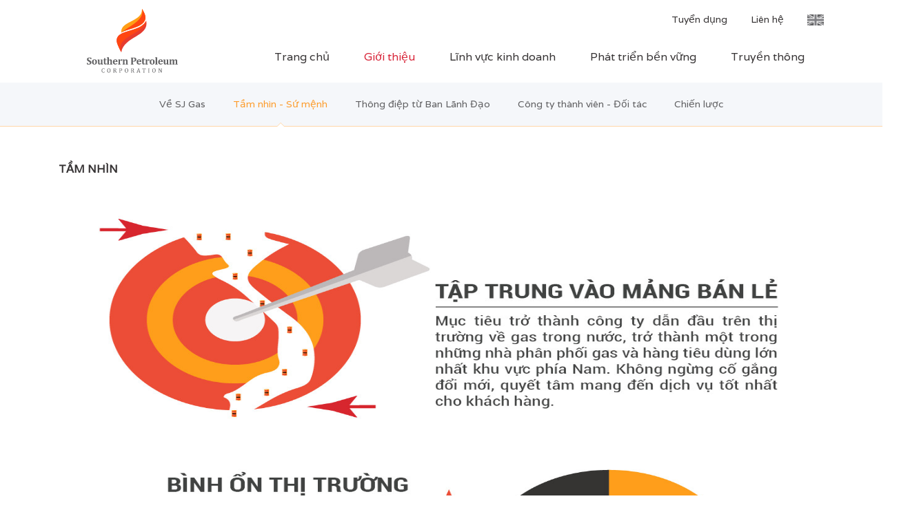

--- FILE ---
content_type: text/html; charset=UTF-8
request_url: http://daukhimiennam.com/vi/posts/tam-nhin-su-menh.html
body_size: 3494
content:

<!DOCTYPE html>
<html lang="vi">
  <head>
    <meta property="og:title" content="Tầm nhìn - Sứ mệnh" />
<meta property="og:description" content="" />
<meta property="og:image" content="http://daukhimiennam.com/upload/news/2019/10/size1/1571042173-0-img15.jpg" />
<meta name="description" content="" />
<meta name="keyword" content="" />
<script type="text/javascript" src="/assets/a3b6718b/jquery.js"></script>
<title>Tầm nhìn - Sứ mệnh - Dầu khí miền nam</title>
    <meta name="facebook-domain-verification" content="ug7eij40i6yqo55t4e6ct6lmhe4ay0" />
    <meta charset="utf-8">
    <meta http-equiv="X-UA-Compatible" content="IE=edge">
    <meta name="viewport" content="width=device-width, initial-scale=1, maximum-scale=1, shrink-to-fit=no">
    <link rel="apple-touch-icon" sizes="57x57" href="/themes/gas/dkmn/assets/images/icons/apple-icon-57x57.png">
    <link rel="apple-touch-icon" sizes="60x60" href="/themes/gas/dkmn/assets/images/icons/apple-icon-60x60.png">
    <link rel="apple-touch-icon" sizes="72x72" href="/themes/gas/dkmn/assets/images/icons/apple-icon-72x72.png">
    <link rel="apple-touch-icon" sizes="76x76" href="/themes/gas/dkmn/assets/images/icons/apple-icon-76x76.png">
    <link rel="apple-touch-icon" sizes="114x114" href="/themes/gas/dkmn/assets/images/icons/apple-icon-114x114.png">
    <link rel="apple-touch-icon" sizes="120x120" href="/themes/gas/dkmn/assets/images/icons/apple-icon-120x120.png">
    <link rel="apple-touch-icon" sizes="144x144" href="/themes/gas/dkmn/assets/images/icons/apple-icon-144x144.png">
    <link rel="apple-touch-icon" sizes="152x152" href="/themes/gas/dkmn/assets/images/icons/apple-icon-152x152.png">
    <link rel="apple-touch-icon" sizes="180x180" href="/themes/gas/dkmn/assets/images/icons/apple-icon-180x180.png">
    <link rel="icon" type="image/png" sizes="192x192" href="/themes/gas/dkmn/assets/images/icons/android-icon-192x192.png">
    <link rel="icon" type="image/png" sizes="32x32" href="/themes/gas/dkmn/assets/images/icons/favicon-32x32.png">
    <link rel="icon" type="image/png" sizes="96x96" href="/themes/gas/dkmn/assets/images/icons/favicon-96x96.png">
    <link rel="icon" type="image/png" sizes="16x16" href="/themes/gas/dkmn/assets/images/icons/favicon-16x16.png">
    <link rel="shortcut icon" href="/themes/gas/dkmn/assets/images/icons/favicon.ico">
    <link rel="manifest" href="/themes/gas/dkmn/assets/manifest.json">
    <meta name="msapplication-TileColor" content="#f05b28">
    <meta name="msapplication-TileImage" content="/themes/gas/dkmn/assets/images/icons/ms-icon-144x144.png">
    <meta name="theme-color" content="#f05b28">
    <link href="/themes/gas/dkmn/assets/css/styles.css" rel="stylesheet">
    <link href="/themes/gas/dkmn/assets/css/mycss.css" rel="stylesheet">
    <link href="/themes/gas/dkmn/assets/toastr/toastr.min.css" rel="stylesheet">
    <script src="/themes/gas/dkmn/assets/toastr/toastr.min.js"></script>

      </head>
    <body>

        

<header class="header">
    <div class="container">
        <div class="row">
            <div class="col-md-3 col-6"><a class="navbar-brand" href="/"><img class="logopc" src="/themes/gas/dkmn/images/logo.svg" alt=""><img class="logosp" src="/themes/gas/dkmn/images/logofooter.svg" alt=""></a></div>
            <div class="col-md-9 col-6"><a class="txt-language change-lang-mobile" >EN</a><a class="header__toggle" href="#"><span></span><span></span><span></span><span></span></a>
                <div class="wrapMenu">
                    <div class="mainMenuInner">
                        <div class="navRight">
                            <form method="post">
                                <ul>
                                    <li><a href="http://daukhimiennam.com/vi/page/vi-tri-tuyen-dung.html">Tuyển dụng </a></li>
                                    <li><a href="http://daukhimiennam.com/vi/dai-ly.html">Liên hệ</a></li>                                    
                                    <li>
                                        <a href="#" class="change-lang" data-lang='en'><img src="/themes/gas/dkmn/images/flag-en.png" alt=""></a>
                                    </li>
                                    <input name="lang" type="hidden" value=""/>
                                </ul>
                            </form>
                        </div>
                        <div class="mainMenu">
                            <ul id="navbar-1252"><li class=""><a href="/" class="" data-id="3">Trang chủ</a></li><li class=""><a href="/vi/posts/ve-sj-gas.html" class="" data-id="4">Giới thiệu</a><span class="expand"><i class="icon_plus"></i></span><ul id="navbar-1096"><li><a href='http://daukhimiennam.com/vi/posts/ve-sj-gas.html' title=''>Về SJ Gas</a></li><li><a href='http://daukhimiennam.com/vi/posts/tam-nhin-su-menh.html' title=''>Tầm nhìn - Sứ mệnh</a></li><li><a href='http://daukhimiennam.com/vi/posts/thong-diep-tu-ban-lanh-dao.html' title=''>Thông điệp từ Ban Lãnh Đạo</a></li><li><a href='http://daukhimiennam.com/vi/posts/cong-ty-thanh-vien-doi-tac.html' title=''>Công ty thành viên - Đối tác</a></li><li><a href='http://daukhimiennam.com/vi/posts/chien-luoc.html' title=''>Chiến lược</a></li></ul></li><li class=""><a href="http://daukhimiennam.com/vi/page/linh-vuc-kinh-doanh.html" class="" data-id="5">Lĩnh vực kinh doanh</a></li><li class=""><a href="/vi/posts/trach-nhiem-xa-hoi.html" class="" data-id="6">Phát triển bền vững</a><span class="expand"><i class="icon_plus"></i></span><ul id="navbar-1096"><li><a href='http://daukhimiennam.com/vi/posts/trach-nhiem-xa-hoi.html' title=''>Trách nhiệm xã hội</a></li><li><a href='http://daukhimiennam.com/vi/posts/van-hoa-cong-ty.html' title=''>Văn hóa công ty</a></li><li><a href='http://daukhimiennam.com/vi/posts/hoat-dong-noi-bo.html' title=''>Hoạt động nội bộ</a></li></ul></li><li><a href="/vi/page/tat-ca.html" title="" data-id="7">Truyền thông</a><span class="expand"><i class="icon_plus"></i></span>
                                              <ul id="navbar-1096"><li class=""><a href="http://daukhimiennam.com/vi/page/tat-ca.html" class="" data-id="8">Tất cả</a></li><li class=""><a href="http://daukhimiennam.com/vi/page/tin-tuc.html" class="" data-id="9">Tin tức</a></li><li class=""><a href="http://daukhimiennam.com/vi/page/su-kien.html" class="" data-id="10">Sự kiện</a></li><li class=""><a href="http://daukhimiennam.com/vi/page/cong-dong.html" class="" data-id="16">Cộng đồng</a></li></ul></ul>                        </div><a class="txt-phone" href="tel+:028 6294 9651"><span>028 6294 9651</span></a>
                    </div>
                </div>
            </div>
        </div>
    </div>
</header>

        <main class="wrapper">
            <section class="navChild">
    <div class="container">
        <ul>
                            <li class=""><a href="http://daukhimiennam.com/vi/posts/ve-sj-gas.html" data-parent="4">Về SJ Gas</a></li>
                            <li class="active"><a href="http://daukhimiennam.com/vi/posts/tam-nhin-su-menh.html" data-parent="4">Tầm nhìn - Sứ mệnh</a></li>
                            <li class=""><a href="http://daukhimiennam.com/vi/posts/thong-diep-tu-ban-lanh-dao.html" data-parent="4">Thông điệp từ Ban Lãnh Đạo</a></li>
                            <li class=""><a href="http://daukhimiennam.com/vi/posts/cong-ty-thanh-vien-doi-tac.html" data-parent="4">Công ty thành viên - Đối tác</a></li>
                            <li class=""><a href="http://daukhimiennam.com/vi/posts/chien-luoc.html" data-parent="4">Chiến lược</a></li>
                      
        </ul>
    </div>
</section><style>
    img {
        width: 100% !important;
    }
</style>
<section class="sContent">
    <div class="container">
            <p><span style="font-family:arial,helvetica,sans-serif;"><span style="font-size: 16px;"><b>TẦM NH&Igrave;N&nbsp; &nbsp;</b></span></span></p>

<p>&nbsp; &nbsp; &nbsp; &nbsp; &nbsp; &nbsp; &nbsp; &nbsp; &nbsp; &nbsp; &nbsp; &nbsp; &nbsp; &nbsp; &nbsp;&nbsp; &nbsp; &nbsp; &nbsp;<img alt="" height="1029" src="https://daukhimiennam.com/upload/news/editor/2019/10/58/T1Ezuj9Z-0.jpg" width="800" /></p>

<p align="justify" style="margin-left: 200px;">&nbsp;</p>

<p><span style="font-size:16px;"><span style="font-family:arial,helvetica,sans-serif;"><b>SỨ MỆNH&nbsp;</b></span></span></p>

<p><span style="font-size:16px;"><span style="font-family:arial,helvetica,sans-serif;">SJ Petrol&nbsp;lu&ocirc;n hướng đến những mục ti&ecirc;u cộng đồng v&agrave; sự ph&aacute;t triển bền vững x&atilde; hội. Với tinh thần &ldquo;Truyền lửa y&ecirc;u thương&rdquo;, ch&uacute;ng t&ocirc;i tự h&agrave;o được đồng h&agrave;nh với mọi gia đ&igrave;nh trong gian bếp th&acirc;n thương,&nbsp;mang đến những bữa ăn ấm c&uacute;ng, tạo n&ecirc;n&nbsp;niềm vui đo&agrave;n vi&ecirc;n.&nbsp;<br />
Bữa cơm gia đ&igrave;nh như một n&eacute;t văn h&oacute;a đời thường kh&ocirc;ng thể thiếu của người Việt, ch&uacute;ng t&ocirc;i hiểu, nhiệm vụ của m&igrave;nh, bảo vệ v&agrave; ph&aacute;t huy n&eacute;t văn h&oacute;a b&igrave;nh dị ấy.</span></span></p>

<p>&nbsp;</p>

<p><span style="font-family:arial,helvetica,sans-serif;"><img align="center" alt="" src="/upload/news/editor/2019/10/58/8GijTNxI-0.jpg" style="width: 80%; height: 80%; margin: auto; display: block;" /></span></p>

<p style="text-align: center;"><span style="font-family:arial,helvetica,sans-serif;">&ldquo;Ch&uacute;ng t&ocirc;i đ&atilde;, đang v&agrave; sẽ kh&ocirc;ng ngừng cố gắng để ho&agrave;n th&agrave;nh tốt sứ mệnh mang trải nghiệm sử dụng tốt nhất đến cho kh&aacute;ch h&agrave;ng&rdquo;</span></p>
    </div>
</section>        </main>        
        <!-- End Main Content-->
<footer class="footer">
    <div class="container">
        <div class="row">
            <div class="col-md-4"><img src="/themes/gas/dkmn/images/logofooter.svg" alt="">
                <address>
                    <h3>CÔNG TY CỔ PHẦN DẦU KHÍ MIỀN NAM  </h3>
                    <table>
                        <tr>
                            <td><img src="/themes/gas/dkmn/images/icon1.png" alt=""></td>
                            <td>86 Nguyễn Cửu Vân, Phường 17, Quận Bình Thạnh, TP. Hồ Chí Minh, Việt Nam</td>
                        </tr>
                        <tr>
                            <td><img src="/themes/gas/dkmn/images/icon2.png" alt=""></td>
                            <td>028 6294 9651</td>
                        </tr>
                        <tr>
                            <td><img src="/themes/gas/dkmn/images/icon3.png" alt=""></td>
                            <td>028 6294 7087</td>
                        </tr>
                        <tr>
                            <td><img src="/themes/gas/dkmn/images/icon4.png" alt=""></td>
                            <td>info@spj.vn</td>
                        </tr>
                    </table>
                </address>
            </div>
            <div class="col-md-8">
                <div class="row">
                    <div class="col-sm-6"> 
                        <h4>Lĩnh vực kinh doanh</h4>
                        <ul>
                                                        <li><a href="http://daukhimiennam.com/vi/posts/kinh-doanh-kho-chua.html">Kinh doanh kho chứa</a></li>
                                                        <li><a href="http://daukhimiennam.com/vi/posts/kinh-doanh-gas-cong-nghiep.html">Kinh doanh Gas Công nghiệp</a></li>
                                                        <li><a href="http://daukhimiennam.com/vi/posts/kinh-doanh-gas-dan-dung.html"> Kinh doanh Gas Dân dụng</a></li>
                                                        <li><a href="http://daukhimiennam.com/vi/posts/kinh-doanh-thiet-bi-gas.html">Kinh doanh thiết bị Gas</a></li>
                                                    </ul>
                    </div>
                    <div class="col-sm-6 boxSocialFooter"> 
                        <h4>Kết nối với chúng tôi</h4>
                        <p>Chúng tôi luôn tìm cách kết nối với những người có cùng sự quan tâm đến một tương lai bền vững.</p>
                        <a href="https://www.facebook.com/gas24hvietnam/" target="_blank"><img src="/themes/gas/dkmn/images/fb.svg" alt=""></a>
                        <a href="https://www.youtube.com/channel/UCfFQDlVAFUfmlAHgrxcs-9Q" target="_blank"><img src="/themes/gas/dkmn/images/youtube.svg" alt=""></a>
                        <a href="" target="_blank"><img src="/themes/gas/dkmn/images/linkedin.svg" alt=""></a>
                
                    </div>
                </div>
                <div class="row">
                    <div class="col-sm-6">
                        <h4>Đặt Gas Hộ gia đình</h4><a class="txt-phone" href="tel:1900 1565">1900 1565</a>
                    </div>
                    <div class="col-sm-6">
                        <h4>Đặt Gas Công nghiệp</h4><a class="txt-phone" href="tel:1900 1521">1900 1521</a>
                    </div>
                </div>
            </div>
        </div>
    </div>
    <div class="copyright">
        <div class="container">
            <div class="row">
                <div class="col-6">© 2019 SPJ. All Rights Reserved | <a href="http://daukhimiennam.com/vi/posts/dieu-khoan.html">Điều khoản</a> | <a href="http://daukhimiennam.com/vi/sitemap.html">Sitemap</a> </div>
               
            </div>
        </div>
    </div>
</footer>
<!-- End Footer-->
<script src="/themes/gas/dkmn/assets/js/library.js"></script>
<script src="/themes/gas/dkmn/assets/js/mustache/mustache.min.js"></script>
<script src="/themes/gas/dkmn/assets/js/mycustom.js"></script>
<script async src="/themes/gas/dkmn/assets/js/main.js"></script>
    </body>

</html>


--- FILE ---
content_type: text/css
request_url: http://daukhimiennam.com/themes/gas/dkmn/assets/css/mycss.css
body_size: 485
content:
@import url('https://fonts.googleapis.com/css?family=Varela&display=swap');
*{
   
}
/*span, p, h1,h2,h3,h4,h5,h6,i,td,*/
html, body, div, span, applet, object, iframe, table, caption, tbody, tfoot, thead, tr, th, td,
del, dfn, em, font, img, ins, kbd, q, s, samp, small, strike, strong, sub, sup, tt, var,
h1, h2, h3, h4, h5, h6, p, blockquote, pre, a, abbr, acronym, address, big, cite, code,
dl, dt, dd, ol, ul, li, fieldset, form, font, label, legend {
  font-family: 'Varela', sans-serif !important;
}
@media (max-width: 991.98px){
    .container p{
        margin:auto !important;
    }
}

div form .errorMessage
{
	color: red;
	font-size: 0.9em;
}
.boxSocialFooter a img {
    max-width: 40px;
}
.boxSocialFooter a {
    display: inline-block;
}

--- FILE ---
content_type: image/svg+xml
request_url: http://daukhimiennam.com/themes/gas/dkmn/images/logo.svg
body_size: 21854
content:
<svg xmlns="http://www.w3.org/2000/svg" width="213.281" height="156.25" viewBox="0 0 213.281 156.25"><path fill="#616163" d="M44.162 139.897v1.91h-.686c-.111-.4-.254-.719-.424-.953a1.482 1.482 0 0 0-.596-.509 2.01 2.01 0 0 0-.819-.151c-.476 0-.899.157-1.271.475-.372.312-.665.787-.877 1.417-.213.634-.32 1.396-.32 2.293 0 .9.09 1.67.265 2.307.176.637.434 1.117.777 1.442.34.321.761.483 1.26.483.379 0 .689-.054.93-.162.239-.108.443-.277.606-.512.164-.236.319-.579.469-1.035h.686v1.97a9.75 9.75 0 0 1-1.335.26c-.456.059-.955.087-1.501.087-1.174 0-2.061-.396-2.659-1.187-.601-.791-.901-1.969-.901-3.536 0-.984.156-1.846.466-2.585.313-.74.771-1.312 1.377-1.717.605-.403 1.327-.607 2.169-.607.421 0 .809.021 1.164.066.357.042.761.124 1.22.244m7.554 4.393c0 1.411.208 2.484.619 3.218.414.736 1.02 1.104 1.813 1.104.503 0 .931-.159 1.282-.479.353-.318.615-.788.79-1.403.177-.615.265-1.334.265-2.157 0-1.003-.104-1.833-.309-2.492-.206-.66-.486-1.139-.843-1.438a1.867 1.867 0 0 0-1.24-.448c-.417 0-.774.097-1.071.291a2.227 2.227 0 0 0-.741.823 4.175 4.175 0 0 0-.431 1.291 9.676 9.676 0 0 0-.134 1.69m2.28 4.929a4.08 4.08 0 0 1-1.514-.272 2.926 2.926 0 0 1-1.17-.849c-.328-.382-.578-.874-.757-1.472-.178-.597-.266-1.311-.266-2.145 0-1.023.156-1.903.471-2.64.315-.733.764-1.295 1.349-1.677.584-.384 1.261-.578 2.035-.578.821 0 1.514.183 2.074.542.561.359.984.893 1.268 1.593.285.701.426 1.553.426 2.56 0 1.077-.16 1.984-.485 2.724-.322.74-.778 1.293-1.367 1.661-.591.369-1.279.553-2.064.553zm12.316-8.885v4.094h.783c.401 0 .729-.028.978-.087.251-.056.479-.167.691-.326.214-.161.385-.386.513-.673.124-.287.188-.641.188-1.057 0-.438-.075-.801-.225-1.09a1.512 1.512 0 0 0-.684-.664c-.306-.151-.715-.226-1.232-.226-.417.001-.755.009-1.012.029m0 4.687v2.343c0 .33.012.569.037.721a.839.839 0 0 0 .117.336.56.56 0 0 0 .205.189c.088.046.239.1.452.159v.339h-2.927v-.339c.288-.072.481-.153.577-.245a.638.638 0 0 0 .189-.381 4.54 4.54 0 0 0 .045-.758v-5.966c0-.314-.012-.548-.033-.69a.89.89 0 0 0-.115-.34.601.601 0 0 0-.211-.192 2.337 2.337 0 0 0-.452-.16v-.338h3.433c1.082 0 1.891.195 2.425.586.537.39.805.997.805 1.817 0 .632-.175 1.168-.523 1.608-.35.441-.872.785-1.571 1.035v.054c.282.115.524.281.725.492.201.214.427.545.67.998l.624 1.129c.18.331.334.584.464.76.13.174.261.307.395.396.136.092.312.158.535.194v.339h-1.921a8.691 8.691 0 0 1-.499-.785 43.026 43.026 0 0 1-.464-.855l-.609-1.153a7.6 7.6 0 0 0-.455-.771 1.45 1.45 0 0 0-.326-.348.955.955 0 0 0-.316-.138 2.69 2.69 0 0 0-.512-.036h-.764zm13.432-.518h.805c.521 0 .952-.067 1.291-.201.341-.137.601-.363.78-.678.181-.313.271-.732.271-1.251 0-.396-.053-.725-.159-.99a1.632 1.632 0 0 0-.44-.637 1.668 1.668 0 0 0-.669-.342 3.446 3.446 0 0 0-.844-.099c-.46 0-.803.009-1.034.028v4.17zm0 2.861c0 .271.015.487.045.646.03.163.076.291.14.385a.633.633 0 0 0 .253.221c.106.051.272.104.499.153v.339h-3.044v-.339c.288-.072.479-.153.577-.245a.642.642 0 0 0 .188-.381c.03-.165.046-.42.046-.758v-5.966c0-.314-.013-.548-.034-.69a.873.873 0 0 0-.115-.34.601.601 0 0 0-.211-.192 2.321 2.321 0 0 0-.451-.16v-.338h3.439c1.081 0 1.885.203 2.415.615.527.411.792 1.038.792 1.879 0 .479-.082.907-.248 1.289a2.423 2.423 0 0 1-.707.938 2.786 2.786 0 0 1-1.081.522c-.417.106-.854.16-1.311.16-.514 0-.911-.01-1.192-.027v2.289zm11.989-3.074c0 1.411.208 2.484.62 3.218.414.736 1.019 1.104 1.812 1.104.504 0 .932-.159 1.282-.479.353-.318.615-.788.791-1.403.177-.615.265-1.334.265-2.157 0-1.003-.104-1.833-.311-2.492-.205-.66-.485-1.139-.842-1.438a1.865 1.865 0 0 0-1.24-.448c-.416 0-.773.097-1.071.291a2.217 2.217 0 0 0-.74.823 4.175 4.175 0 0 0-.431 1.291 9.67 9.67 0 0 0-.135 1.69m2.281 4.929a4.08 4.08 0 0 1-1.514-.272 2.915 2.915 0 0 1-1.171-.849c-.327-.382-.578-.874-.758-1.472-.177-.597-.265-1.311-.265-2.145 0-1.023.156-1.903.471-2.64.315-.733.764-1.295 1.349-1.677.584-.384 1.261-.578 2.035-.578.82 0 1.514.183 2.074.542s.984.893 1.268 1.593c.285.701.426 1.553.426 2.56 0 1.077-.161 1.984-.485 2.724-.321.74-.777 1.293-1.366 1.661-.591.369-1.278.553-2.064.553zm12.315-8.885v4.094h.783c.403 0 .729-.028.977-.087.251-.056.48-.167.693-.326a1.67 1.67 0 0 0 .511-.673c.126-.287.19-.641.19-1.057 0-.438-.076-.801-.227-1.09a1.495 1.495 0 0 0-.683-.664c-.306-.151-.714-.226-1.232-.226-.415.001-.754.009-1.012.029m0 4.687v2.343c0 .33.013.569.038.721a.855.855 0 0 0 .116.336c.05.077.118.14.205.189.088.046.239.1.452.159v.339h-2.926v-.339c.288-.072.479-.153.577-.245a.642.642 0 0 0 .188-.381c.031-.165.046-.42.046-.758v-5.966c0-.314-.012-.548-.034-.69a.89.89 0 0 0-.115-.34.593.593 0 0 0-.211-.192 2.347 2.347 0 0 0-.451-.16v-.338h3.433c1.08 0 1.89.195 2.425.586.537.39.805.997.805 1.817 0 .632-.177 1.168-.522 1.608-.352.441-.875.785-1.572 1.035v.054c.282.115.522.281.724.492.201.214.426.545.67.998l.625 1.129c.18.331.334.584.464.76.13.174.261.307.395.396.135.092.312.158.534.194v.339h-1.92a8.697 8.697 0 0 1-.5-.785 43.026 43.026 0 0 1-.464-.855l-.61-1.153a7.863 7.863 0 0 0-.453-.771 1.47 1.47 0 0 0-.327-.348.955.955 0 0 0-.316-.138 2.675 2.675 0 0 0-.512-.036h-.764zm13.342.365h2.898l-1.316-4.448-1.582 4.448zm2.662 3.722v-.339c.233-.045.403-.097.517-.151a.55.55 0 0 0 .253-.229.807.807 0 0 0 .082-.398c0-.154-.017-.325-.055-.506s-.089-.386-.158-.608l-.257-.89h-3.23l-.235.675c-.119.339-.2.599-.234.771a2.288 2.288 0 0 0-.058.477c0 .275.072.477.214.606.139.13.356.215.648.255v.339h-2.961v-.339c.259-.04.483-.19.675-.446.191-.258.379-.627.559-1.104l2.891-7.632h1.096l2.356 7.688c.111.357.208.632.292.82.086.188.19.337.311.441.119.106.283.184.491.233v.339h-3.197zm7.575-9.409h7.499v2.398h-.68a6.43 6.43 0 0 0-.3-.938 1.903 1.903 0 0 0-.317-.525 1.019 1.019 0 0 0-.354-.254c-.127-.049-.318-.074-.572-.074h-.881v7.059c0 .271.015.487.046.646.03.163.076.291.137.385a.654.654 0 0 0 .253.221c.107.051.275.104.5.153v.339h-3.167v-.339c.138-.031.262-.066.367-.104a.851.851 0 0 0 .261-.135.638.638 0 0 0 .165-.202c.043-.082.079-.195.105-.339.024-.142.038-.35.038-.626v-7.059h-.873a1.95 1.95 0 0 0-.537.062.853.853 0 0 0-.393.259 1.896 1.896 0 0 0-.33.558 6.426 6.426 0 0 0-.28.914h-.687v-2.399zm15.532 7.687c0 .306.01.532.031.675s.058.254.104.338c.049.082.12.152.216.207.094.056.247.109.46.164v.339h-2.926v-.339c.288-.072.479-.153.577-.245a.638.638 0 0 0 .189-.381 4.54 4.54 0 0 0 .045-.758v-5.966c0-.314-.012-.548-.033-.69a.873.873 0 0 0-.115-.34.61.61 0 0 0-.211-.192 2.363 2.363 0 0 0-.452-.16v-.338h2.926v.338c-.202.049-.35.102-.438.15a.616.616 0 0 0-.216.19.825.825 0 0 0-.119.342c-.024.15-.038.386-.038.7v5.966zm8.526-3.096c0 1.411.208 2.484.618 3.218.414.736 1.02 1.104 1.813 1.104.503 0 .932-.159 1.281-.479.354-.318.615-.788.79-1.403.179-.615.266-1.334.266-2.157 0-1.003-.104-1.833-.31-2.492-.206-.66-.485-1.139-.843-1.438a1.868 1.868 0 0 0-1.239-.448c-.417 0-.773.097-1.072.291a2.217 2.217 0 0 0-.74.823c-.196.354-.34.786-.431 1.291a9.78 9.78 0 0 0-.133 1.69m2.279 4.929a4.084 4.084 0 0 1-1.514-.272 2.932 2.932 0 0 1-1.172-.849c-.326-.382-.577-.874-.757-1.472-.177-.597-.264-1.311-.264-2.145 0-1.023.155-1.903.47-2.64.315-.733.764-1.295 1.35-1.677.584-.384 1.26-.578 2.034-.578.821 0 1.514.183 2.075.542.561.359.982.893 1.267 1.593.285.701.427 1.553.427 2.56 0 1.077-.161 1.984-.486 2.724-.321.74-.776 1.293-1.366 1.661-.59.369-1.279.553-2.064.553zm15.767-3.84c.167.274.306.518.419.724.114.209.229.438.351.697h.09a39.6 39.6 0 0 1-.061-1.673 94.644 94.644 0 0 1-.029-2.257v-1.45c0-.314-.009-.548-.025-.695a.844.844 0 0 0-.103-.337.557.557 0 0 0-.201-.19 2.196 2.196 0 0 0-.446-.16v-.338h2.495v.338a2.213 2.213 0 0 0-.44.15.624.624 0 0 0-.207.18.773.773 0 0 0-.121.331 4.307 4.307 0 0 0-.043.722v7.731h-.866l-3.859-6.441c-.243-.4-.412-.691-.514-.875s-.196-.364-.285-.545h-.117c.033.354.057.995.071 1.922.012.924.019 1.846.019 2.767v1.407c0 .306.011.532.032.675a.944.944 0 0 0 .104.338.569.569 0 0 0 .214.207c.095.056.248.109.461.164v.339h-2.529v-.339c.285-.072.479-.153.576-.245a.674.674 0 0 0 .191-.381c.027-.165.044-.42.044-.758v-5.966c0-.314-.012-.548-.036-.69a.927.927 0 0 0-.112-.34.63.63 0 0 0-.214-.192 2.265 2.265 0 0 0-.449-.16v-.338h2.169l3.421 5.678z"/><path fill-rule="evenodd" clip-rule="evenodd" fill="#E63C2F" d="M82.482 103.264c-2.758-4.584-7.365-14.431-8.613-17.994-13.041-37.221 50.244-23.422 64.957-53.911 7.706 36.745-50.497 34.894-56.344 71.905"/><path fill-rule="evenodd" clip-rule="evenodd" fill="#FF4612" d="M79.308 97.365c-2.276-4.542-4.605-9.719-5.438-12.096-13.041-37.221 50.244-23.422 64.957-53.911.104 1.802-1.236 5.78-2.735 8.152-1.934 3.058-4.672 6.204-8.382 9.433-15.64 13.612-42.971 21.553-46.866 39.087-1.692 7.616 1.719 14.441 1.688 15.259-1.19-1.763-2.354-4.027-3.224-5.924"/><path fill-rule="evenodd" clip-rule="evenodd" fill="#FF9E16" d="M82.217 58.324c13.974-8.778 48.656-10.811 54.482-29.873 1.947-6.363-1.566-15.039-7.51-24.232 2.359 29.905-49.896 27.404-46.972 54.105"/><path fill-rule="evenodd" clip-rule="evenodd" fill="#FF4612" d="M82.217 58.324c13.974-8.778 48.656-10.811 54.482-29.873 1.84-6.016-1.2-14.099-6.562-22.734-.264-.375-.644-1.153-.938-1.498 6.817 23.567-23.733 37.281-44.496 51.915-.601.424-2.563 1.474-2.486 2.19"/><path fill="#616163" d="M5.877 126.873c.191.9.512 1.571.956 2.018.445.441 1.1.663 1.962.663.449 0 .851-.073 1.209-.225.359-.156.648-.4.863-.733.218-.338.328-.762.328-1.269 0-.471-.091-.878-.266-1.224-.176-.345-.457-.671-.843-.984-.39-.312-.933-.642-1.623-.986a15.72 15.72 0 0 1-1.616-.924 6.089 6.089 0 0 1-1.225-1.052 4.417 4.417 0 0 1-.792-1.254 4.07 4.07 0 0 1-.277-1.537c0-.93.23-1.723.694-2.374.464-.653 1.14-1.148 2.018-1.486.882-.335 1.9-.506 3.059-.506.679 0 1.326.036 1.943.11a18.65 18.65 0 0 1 2.114.379v3.3h-1.564c-.145-.603-.332-1.076-.554-1.43a2.13 2.13 0 0 0-.843-.779c-.336-.167-.757-.249-1.269-.249-.433 0-.823.073-1.166.227a1.879 1.879 0 0 0-.812.679c-.195.299-.297.66-.297 1.087 0 .438.087.818.258 1.14.171.323.46.637.862.943.406.308.992.66 1.76 1.052.94.486 1.678.964 2.212 1.43.539.464.936.973 1.19 1.521.253.552.382 1.191.382 1.917 0 .932-.214 1.742-.651 2.43-.434.683-1.065 1.211-1.897 1.58-.831.367-1.791.55-2.879.55-.78 0-1.588-.043-2.431-.132a19.846 19.846 0 0 1-2.372-.38v-3.5h1.567zm13.552-1.98c0 1.607.183 2.811.542 3.609.363.8.909 1.199 1.642 1.199.402 0 .742-.1 1.011-.307.269-.205.487-.5.651-.884a5.25 5.25 0 0 0 .348-1.394c.07-.543.105-1.153.105-1.827 0-1.627-.184-2.846-.543-3.653-.363-.807-.897-1.21-1.607-1.21-.519 0-.933.162-1.245.488-.312.322-.542.811-.687 1.464-.144.652-.217 1.491-.217 2.515m2.013 5.992c-1.12 0-2.088-.193-2.899-.586-.812-.391-1.444-1.016-1.904-1.874-.456-.861-.683-1.955-.683-3.283 0-1.014.14-1.895.421-2.635.281-.746.675-1.358 1.179-1.845a4.705 4.705 0 0 1 1.798-1.074 7.254 7.254 0 0 1 2.271-.345c1.842 0 3.234.48 4.171 1.447.936.967 1.404 2.383 1.404 4.25 0 1.315-.231 2.422-.694 3.314-.464.888-1.127 1.552-1.99 1.981-.861.433-1.884.65-3.074.65zm6.912-11.459h4.444v6.311c0 .725.024 1.296.07 1.703.043.411.133.733.261.975.129.236.289.41.476.52.187.111.425.168.714.168.281 0 .577-.091.89-.262.312-.174.578-.418.796-.733.219-.318.324-.651.324-1.009v-4.389c0-.552-.008-.964-.031-1.23-.024-.272-.067-.481-.133-.634a.934.934 0 0 0-.304-.379c-.137-.105-.36-.202-.671-.292v-.748h4.456v7.959c0 .574.008.994.027 1.262.02.263.063.476.133.637.071.159.18.287.333.393.152.1.409.188.765.267v.76l-3.109.103h-1.382l.102-1.638-.137-.031c-.706.651-1.342 1.105-1.896 1.361a3.935 3.935 0 0 1-1.682.388c-.808 0-1.452-.151-1.935-.449-.484-.299-.834-.737-1.045-1.319-.215-.579-.324-1.328-.324-2.243v-4.164c0-.424-.003-.75-.015-.979a4.27 4.27 0 0 0-.051-.528 1.718 1.718 0 0 0-.098-.341.977.977 0 0 0-.468-.504 2.17 2.17 0 0 0-.507-.184v-.751zm21.425 9.911c-.671.571-1.279.97-1.83 1.203a4.452 4.452 0 0 1-1.736.345c-1.136 0-1.986-.306-2.543-.916-.562-.608-.839-1.532-.839-2.766v-6.358h-1.433v-.782c.468-.079.808-.19 1.03-.344a1.48 1.48 0 0 0 .515-.608c.121-.253.218-.586.292-.992.071-.412.125-.921.164-1.538h2.731v2.846h3.259v1.419H46.13v5.127c0 .858.044 1.49.122 1.897.082.411.214.715.406.905a.956.956 0 0 0 .71.291c.211 0 .402-.021.57-.058.167-.036.347-.105.53-.202.188-.102.386-.241.589-.423l.722.954z"/><path fill="#616163" d="M54.206 120.924c.695-.614 1.315-1.049 1.857-1.302a3.977 3.977 0 0 1 1.678-.379c.839 0 1.486.151 1.943.461.456.307.788.745.999 1.324.21.574.316 1.322.316 2.238v4.149c0 .333.004.648.015.938.012.292.04.525.086.699.047.176.109.318.187.427.082.108.195.201.339.28.144.072.32.14.527.193v.748h-5.544v-.748c.354-.085.601-.206.737-.365.133-.159.223-.38.273-.66.051-.278.074-.779.074-1.501v-2.965c0-.762-.023-1.351-.074-1.771-.05-.419-.133-.745-.254-.979a1.235 1.235 0 0 0-.456-.515c-.187-.116-.433-.171-.737-.171-.289 0-.593.089-.909.268a2.31 2.31 0 0 0-.789.726 1.736 1.736 0 0 0-.312.985v4.409c0 .427.004.753.016.986.011.228.027.406.05.531.024.128.054.236.098.337a.944.944 0 0 0 .463.501c.128.065.301.128.516.182v.748h-5.604v-.748c.231-.054.41-.116.54-.19a.916.916 0 0 0 .299-.247c.075-.099.138-.219.192-.366.05-.147.086-.353.102-.613.015-.26.023-.636.023-1.121v-8.868c0-.651-.004-1.129-.016-1.436a6.38 6.38 0 0 0-.074-.776 1.618 1.618 0 0 0-.172-.501.81.81 0 0 0-.332-.298c-.144-.079-.378-.145-.698-.207v-.748l3.165-.159h1.432v6.492l.044.012zm16.282 2.945c-.031-1.16-.183-2.021-.456-2.593-.273-.566-.714-.85-1.327-.85-.584 0-1.053.295-1.4.884-.343.591-.554 1.444-.62 2.559h3.803zm3.087 4.766c-.776.819-1.545 1.396-2.307 1.738-.765.341-1.639.512-2.629.512-1.776 0-3.113-.484-4.008-1.45-.896-.967-1.342-2.399-1.342-4.304 0-1.228.229-2.286.69-3.176.461-.893 1.117-1.568 1.959-2.026.847-.457 1.83-.686 2.949-.686.694 0 1.304.077 1.822.236.522.159.972.381 1.347.668.37.282.683.625.925 1.027.288.478.507 1.025.651 1.639.152.629.234 1.389.238 2.286h-7.246c.008 1.37.254 2.379.737 3.027.483.647 1.221.975 2.212.975.578 0 1.101-.11 1.565-.327.464-.213.968-.594 1.509-1.142l.928 1.003zm5.726-7.583l.148.031c.554-.653 1.128-1.123 1.712-1.41a4.305 4.305 0 0 1 1.912-.43c.465 0 .952.05 1.463.147v3.14h-2.071c-.129-.443-.296-.78-.508-1.013-.21-.238-.491-.354-.839-.354a1.23 1.23 0 0 0-.557.156c-.2.1-.388.244-.559.431a1.803 1.803 0 0 0-.366.566 2.444 2.444 0 0 0-.142.586 8.683 8.683 0 0 0-.034.89v3.624c0 .722.027 1.226.077 1.513.055.287.16.514.32.676.16.163.433.279.812.35v.748h-5.634v-.748c.366-.102.62-.229.76-.389.142-.159.234-.376.286-.648.05-.271.074-.768.074-1.489v-4.673c0-.56-.008-.975-.027-1.246a2.082 2.082 0 0 0-.137-.647.941.941 0 0 0-.332-.396c-.148-.105-.406-.195-.772-.268v-.772l3.133-.094h1.44l-.159 1.719zm18.344 9.65H92.1v-.748c.352-.085.594-.21.73-.372.136-.164.229-.381.28-.656.05-.279.074-.776.074-1.498v-3.036c0-.538-.012-.978-.035-1.322a5.662 5.662 0 0 0-.109-.85 1.9 1.9 0 0 0-.203-.552 1.55 1.55 0 0 0-.293-.36.999.999 0 0 0-.366-.214 1.823 1.823 0 0 0-.526-.065c-.289 0-.59.089-.901.268a2.346 2.346 0 0 0-.789.736 1.763 1.763 0 0 0-.319 1.006v4.378c0 .722.023 1.223.066 1.501.047.279.141.501.28.665.142.162.391.287.75.372v.748h-5.521v-.748c.366-.102.62-.229.761-.389s.234-.376.285-.648c.051-.271.074-.768.074-1.489v-4.673c0-.56-.008-.975-.028-1.246a2.002 2.002 0 0 0-.136-.647.932.932 0 0 0-.331-.396c-.148-.105-.406-.195-.773-.268v-.772l3.134-.094h1.439l-.171 1.638.136.034c.473-.415.89-.745 1.245-.981a4.915 4.915 0 0 1 1.127-.57c.391-.14.805-.209 1.24-.209.625 0 1.144.089 1.555.268.412.177.744.438 1.002.776.253.341.437.76.547 1.253.108.492.167 1.063.167 1.715v4.161c0 .333.004.648.016.938.012.292.039.525.086.699.047.176.108.318.188.427.081.108.194.201.339.28.145.072.32.14.527.193v.747zm11.112-7.765h.983c.761 0 1.366-.108 1.818-.321.448-.217.78-.562.999-1.032.218-.469.328-1.103.328-1.898 0-.787-.11-1.416-.328-1.882-.219-.466-.534-.796-.956-.993-.418-.198-.955-.295-1.612-.295-.529 0-.943.008-1.232.023v6.398zm0 4.925c0 .497.021.854.06 1.063.035.205.096.372.187.497a.99.99 0 0 0 .378.313c.165.082.417.155.757.218v.748h-6.148v-.748c.285-.078.507-.159.671-.244a.843.843 0 0 0 .363-.366 1.61 1.61 0 0 0 .156-.589 10.2 10.2 0 0 0 .034-.904v-9.804c0-.355-.012-.656-.03-.896a1.482 1.482 0 0 0-.148-.594.906.906 0 0 0-.363-.369 2.853 2.853 0 0 0-.683-.256v-.75h6.641c1.932 0 3.375.343 4.335 1.028.96.688 1.439 1.743 1.439 3.167 0 1.009-.226 1.882-.674 2.629-.449.739-1.101 1.303-1.955 1.688-.854.38-1.92.574-3.2.574-.74 0-1.346-.016-1.818-.047v3.642zm15.538-3.993c-.031-1.16-.184-2.021-.455-2.593-.274-.566-.715-.85-1.328-.85-.584 0-1.053.295-1.4.884-.344.591-.555 1.444-.62 2.559h3.803zm3.086 4.766c-.775.819-1.544 1.396-2.306 1.738-.764.341-1.639.512-2.63.512-1.774 0-3.112-.484-4.007-1.45-.897-.967-1.343-2.399-1.343-4.304 0-1.228.231-2.286.691-3.176a4.692 4.692 0 0 1 1.96-2.026c.846-.457 1.829-.686 2.949-.686.692 0 1.303.077 1.821.236.522.159.972.381 1.346.668.371.282.684.625.926 1.027a5.69 5.69 0 0 1 .651 1.639c.151.629.234 1.389.237 2.286h-7.245c.007 1.37.253 2.379.737 3.027.483.647 1.221.975 2.213.975.577 0 1.1-.11 1.563-.327.465-.213.969-.594 1.511-1.142l.926 1.003zm9.28.702c-.671.571-1.279.97-1.829 1.203a4.463 4.463 0 0 1-1.736.345c-1.136 0-1.986-.306-2.544-.916-.562-.608-.84-1.532-.84-2.766v-6.358h-1.432v-.782c.469-.079.809-.19 1.031-.344.223-.15.393-.353.515-.608a4.06 4.06 0 0 0 .292-.992c.07-.412.125-.921.163-1.538h2.731v2.846h3.258v1.419h-3.258v5.127c0 .858.043 1.49.122 1.897.081.411.215.715.404.905a.963.963 0 0 0 .711.291c.211 0 .402-.021.569-.058.168-.036.348-.105.531-.202.188-.102.386-.241.589-.423l.723.954zm4.372-8.285l.148.031c.554-.653 1.127-1.123 1.712-1.41a4.305 4.305 0 0 1 1.912-.43c.464 0 .952.05 1.463.147v3.14h-2.071c-.129-.443-.297-.78-.507-1.013-.211-.238-.491-.354-.84-.354-.168 0-.354.051-.558.156-.199.1-.386.244-.558.431a1.79 1.79 0 0 0-.367.566 2.49 2.49 0 0 0-.141.586 8.4 8.4 0 0 0-.034.89v3.624c0 .722.026 1.226.077 1.513.055.287.16.514.32.676.16.163.434.279.812.35v.748h-5.635v-.748c.367-.102.621-.229.762-.389s.234-.376.284-.648c.051-.271.074-.768.074-1.489v-4.673c0-.56-.007-.975-.026-1.246a2.024 2.024 0 0 0-.138-.647.932.932 0 0 0-.331-.396c-.148-.105-.406-.195-.772-.268v-.772l3.133-.094h1.44l-.159 1.719zm9.104 3.841c0 1.607.184 2.811.543 3.609.363.8.909 1.199 1.643 1.199.401 0 .741-.1 1.01-.307.27-.205.488-.5.651-.884.165-.39.281-.855.349-1.394.069-.543.105-1.153.105-1.827 0-1.627-.185-2.846-.543-3.653-.362-.807-.897-1.21-1.608-1.21-.518 0-.932.162-1.243.488-.312.322-.543.811-.688 1.464-.145.652-.219 1.491-.219 2.515m2.014 5.992c-1.12 0-2.089-.193-2.9-.586-.812-.391-1.443-1.016-1.903-1.874-.457-.861-.683-1.955-.683-3.283 0-1.014.14-1.895.42-2.635.282-.746.675-1.358 1.18-1.845a4.713 4.713 0 0 1 1.798-1.074 7.254 7.254 0 0 1 2.271-.345c1.841 0 3.235.48 4.171 1.447.937.967 1.405 2.383 1.405 4.25 0 1.315-.231 2.422-.694 3.314-.466.888-1.129 1.552-1.991 1.981-.862.433-1.884.65-3.074.65zm11.437-3.469c0 .722.022 1.219.065 1.49.048.272.141.492.282.656.141.162.406.29.795.392v.748h-5.604v-.748c.231-.054.411-.116.54-.19a.942.942 0 0 0 .3-.247c.074-.099.137-.219.191-.366.051-.147.086-.353.103-.613.015-.26.022-.636.022-1.121v-8.868c0-.651-.005-1.129-.016-1.436a6.503 6.503 0 0 0-.069-.776 1.414 1.414 0 0 0-.172-.501.832.832 0 0 0-.337-.298c-.145-.079-.378-.145-.697-.207v-.748l3.164-.159h1.432v12.992zm9.572-3.547c-.031-1.16-.183-2.021-.457-2.593-.272-.566-.714-.85-1.326-.85-.586 0-1.054.295-1.4.884-.343.591-.555 1.444-.62 2.559h3.803zm3.086 4.766c-.776.819-1.545 1.396-2.306 1.738-.764.341-1.638.512-2.63.512-1.774 0-3.114-.484-4.006-1.45-.897-.967-1.343-2.399-1.343-4.304 0-1.228.229-2.286.69-3.176.461-.893 1.115-1.568 1.958-2.026.847-.457 1.83-.686 2.95-.686.694 0 1.303.077 1.822.236.523.159.972.381 1.346.668a3.6 3.6 0 0 1 .924 1.027c.289.478.509 1.025.652 1.639.153.629.233 1.389.239 2.286h-7.247c.008 1.37.254 2.379.737 3.027.485.647 1.223.975 2.212.975.579 0 1.101-.11 1.565-.327.466-.213.969-.594 1.51-1.142l.927 1.003zm1.211-9.209h4.444v6.311c0 .725.023 1.296.071 1.703.043.411.132.733.26.975.129.236.289.41.478.52.187.111.425.168.714.168.28 0 .577-.091.89-.262a2.36 2.36 0 0 0 .795-.733c.219-.318.324-.651.324-1.009v-4.389c0-.552-.008-.964-.031-1.23-.022-.272-.065-.481-.132-.634a.928.928 0 0 0-.305-.379c-.137-.105-.359-.202-.672-.292v-.748h4.456v7.959c0 .574.008.994.027 1.262.021.263.063.476.133.637.07.159.18.287.331.393.153.1.411.188.766.267v.76l-3.109.103h-1.383l.103-1.638-.137-.031c-.706.651-1.343 1.105-1.896 1.361a3.95 3.95 0 0 1-1.683.388c-.807 0-1.452-.151-1.935-.449-.483-.299-.835-.737-1.046-1.319-.215-.579-.323-1.328-.323-2.243v-4.164c0-.424-.006-.75-.017-.979a4.306 4.306 0 0 0-.05-.528 1.718 1.718 0 0 0-.099-.341.958.958 0 0 0-.172-.275 1.045 1.045 0 0 0-.297-.229 2.136 2.136 0 0 0-.507-.184v-.751zm17.86 1.544l.137.034c.694-.644 1.318-1.098 1.872-1.365a3.958 3.958 0 0 1 1.706-.396c.561 0 1.032.069 1.403.217.375.145.691.353.949.628.262.276.472.641.632 1.087.769-.714 1.437-1.215 2.006-1.502a3.872 3.872 0 0 1 1.774-.43c.612 0 1.115.077 1.518.236.399.159.729.407.988.74.258.335.449.75.566 1.25.116.501.175 1.1.175 1.797v4.149c0 .333.008.648.02.938.012.292.039.525.086.699.043.176.108.318.188.427.081.108.19.201.335.28.148.072.323.14.526.193v.748h-5.51v-.748c.345-.085.582-.206.711-.365s.218-.38.27-.66c.048-.278.074-.779.074-1.501v-3.047c0-.683-.023-1.237-.071-1.666-.046-.426-.132-.763-.261-1.004-.129-.244-.285-.42-.465-.525-.179-.107-.413-.157-.701-.157-.2 0-.383.031-.551.089a2.153 2.153 0 0 0-.507.279c-.172.124-.32.252-.44.38-.122.128-.22.271-.294.432-.069.159-.12.338-.148.535a9.413 9.413 0 0 0-.039.967v3.706c0 .517.013.912.027 1.183.021.272.063.494.121.66a.97.97 0 0 0 .293.417c.133.107.34.2.624.278v.748h-5.442v-.748c.352-.085.593-.206.727-.365.132-.159.223-.376.269-.655.046-.275.066-.777.066-1.506v-3.047c0-.501-.009-.924-.026-1.269a5.532 5.532 0 0 0-.1-.835 2.216 2.216 0 0 0-.187-.555 1.469 1.469 0 0 0-.273-.389 1.157 1.157 0 0 0-.366-.229 1.585 1.585 0 0 0-.531-.077c-.284 0-.577.086-.886.26a2.288 2.288 0 0 0-.78.729 1.781 1.781 0 0 0-.312 1.001v4.397c0 .714.02 1.211.062 1.498.043.282.132.504.269.668.137.162.375.287.718.372v.748h-5.474v-.748c.366-.102.62-.229.761-.389s.234-.376.285-.648c.05-.271.074-.768.074-1.489v-4.673c0-.56-.008-.975-.027-1.246a2.024 2.024 0 0 0-.138-.647.932.932 0 0 0-.331-.396c-.148-.105-.406-.195-.772-.268v-.772l3.133-.094h1.44l-.173 1.641z"/></svg>

--- FILE ---
content_type: image/svg+xml
request_url: http://daukhimiennam.com/themes/gas/dkmn/images/logofooter.svg
body_size: 21484
content:
<svg xmlns="http://www.w3.org/2000/svg" width="246.732" height="80.016" viewBox="0 0 246.732 80.016"><path fill="#606062" d="M93.882 58.601v1.576h-.563c-.091-.33-.208-.593-.348-.787a1.224 1.224 0 0 0-.489-.42 1.646 1.646 0 0 0-.672-.124c-.391 0-.738.13-1.043.391-.305.259-.546.65-.721 1.172-.174.522-.262 1.151-.262 1.892 0 .744.074 1.38.218 1.904.144.526.355.923.637 1.191.28.266.625.399 1.036.399.311 0 .565-.044.764-.134.196-.089.363-.229.497-.424s.262-.478.385-.854h.563v1.628a8.135 8.135 0 0 1-1.096.214 9.56 9.56 0 0 1-1.234.072c-.963 0-1.692-.326-2.184-.979-.493-.652-.74-1.626-.74-2.92 0-.812.128-1.523.383-2.136.256-.609.633-1.082 1.13-1.416.498-.334 1.09-.501 1.782-.501.346 0 .665.018.956.054.291.035.624.103 1.001.202m4.334 3.626c0 1.166.171 2.052.509 2.657.34.608.837.911 1.488.911.414 0 .765-.132 1.053-.396.29-.263.505-.649.649-1.158.146-.507.218-1.102.218-1.781 0-.828-.085-1.514-.255-2.058-.169-.544-.398-.94-.691-1.188a1.527 1.527 0 0 0-1.018-.369c-.342 0-.635.08-.88.239-.244.159-.447.387-.608.68s-.28.649-.354 1.066c-.074.42-.111.884-.111 1.397m1.873 4.07c-.455 0-.871-.076-1.244-.226a2.4 2.4 0 0 1-.961-.699c-.268-.316-.474-.723-.622-1.217-.146-.493-.218-1.082-.218-1.77 0-.846.128-1.571.387-2.18.258-.606.627-1.068 1.107-1.386.479-.316 1.036-.476 1.671-.476.674 0 1.243.149 1.704.447.46.297.808.735 1.041 1.314.233.579.35 1.282.35 2.114 0 .888-.132 1.638-.398 2.248-.264.611-.639 1.068-1.123 1.371-.484.309-1.049.46-1.694.46zm8.245-7.337v3.381h.643c.331 0 .599-.023.803-.072a1.378 1.378 0 0 0 .988-.826c.103-.237.156-.528.156-.872 0-.361-.062-.661-.185-.899a1.248 1.248 0 0 0-.562-.548c-.251-.125-.587-.187-1.012-.187-.341.001-.619.009-.831.023m0 3.872v1.935c0 .272.01.47.031.595a.723.723 0 0 0 .095.277.46.46 0 0 0 .169.155c.072.039.196.084.371.133v.279h-2.403v-.279c.237-.061.395-.126.475-.202a.536.536 0 0 0 .155-.314c.025-.137.037-.347.037-.626V59.86c0-.261-.01-.453-.027-.571a.72.72 0 0 0-.096-.28.492.492 0 0 0-.173-.159 1.989 1.989 0 0 0-.371-.132v-.28h2.819c.888 0 1.552.161 1.991.484.441.322.661.823.661 1.502 0 .521-.144.963-.429 1.326-.288.365-.717.649-1.29.855v.045c.231.095.429.23.594.405.166.177.35.451.55.824l.513.933c.148.273.274.481.381.627.107.145.213.253.324.329.111.075.256.13.439.159v.279h-1.578a6.883 6.883 0 0 1-.41-.648 35.873 35.873 0 0 1-.381-.705l-.501-.953a5.998 5.998 0 0 0-.373-.637 1.185 1.185 0 0 0-.268-.287c-.082-.055-.167-.092-.26-.113s-.233-.03-.419-.03h-.626zm9.162-.428h.661c.43 0 .783-.057 1.061-.167.279-.113.493-.3.641-.56.147-.259.221-.604.221-1.032 0-.326-.042-.598-.13-.817a1.34 1.34 0 0 0-.361-.526 1.358 1.358 0 0 0-.55-.282 2.806 2.806 0 0 0-.694-.081c-.377 0-.658.008-.849.022v3.443zm0 2.362c0 .224.012.402.037.534a.824.824 0 0 0 .115.316c.05.078.121.139.208.184.087.042.224.085.41.126v.279h-2.5v-.279c.237-.061.395-.126.474-.202a.536.536 0 0 0 .155-.314c.025-.137.037-.347.037-.626v-4.925c0-.261-.01-.453-.027-.571a.705.705 0 0 0-.095-.28.492.492 0 0 0-.173-.159 1.989 1.989 0 0 0-.371-.132v-.28h2.825c.888 0 1.548.17 1.983.51.433.34.651.856.651 1.55 0 .396-.068.75-.204 1.064-.138.315-.33.573-.581.775a2.31 2.31 0 0 1-.888.432 4.35 4.35 0 0 1-1.076.132c-.422 0-.748-.008-.979-.023v1.889zm7.977-2.539c0 1.166.171 2.052.509 2.657.34.608.838.911 1.488.911a1.5 1.5 0 0 0 1.053-.396c.29-.263.506-.649.649-1.158.146-.507.218-1.102.218-1.781 0-.828-.086-1.514-.255-2.058s-.398-.94-.691-1.188a1.529 1.529 0 0 0-1.018-.369c-.343 0-.636.08-.881.239a1.858 1.858 0 0 0-.607.68c-.162.293-.28.649-.354 1.066-.074.42-.111.884-.111 1.397m1.873 4.07c-.455 0-.871-.076-1.244-.226a2.407 2.407 0 0 1-.961-.699c-.269-.316-.474-.723-.622-1.217-.146-.493-.218-1.082-.218-1.77 0-.846.129-1.571.387-2.18.259-.606.628-1.068 1.107-1.386.48-.316 1.036-.476 1.671-.476.675 0 1.243.149 1.704.447.46.297.809.735 1.041 1.314.233.579.35 1.282.35 2.114 0 .888-.132 1.638-.397 2.248-.265.611-.64 1.068-1.123 1.371-.485.309-1.051.46-1.695.46zm8.245-7.337v3.381h.643c.33 0 .599-.023.803-.072a1.39 1.39 0 0 0 .989-.826c.103-.237.155-.528.155-.872 0-.361-.062-.661-.185-.899a1.253 1.253 0 0 0-.562-.548c-.251-.125-.587-.187-1.013-.187-.341.001-.618.009-.83.023m0 3.872v1.935c0 .272.01.47.031.595a.706.706 0 0 0 .095.277.469.469 0 0 0 .169.155c.072.039.196.084.371.133v.279h-2.403v-.279c.237-.061.395-.126.475-.202a.542.542 0 0 0 .155-.314c.025-.137.037-.347.037-.626V59.86c0-.261-.01-.453-.027-.571a.72.72 0 0 0-.096-.28.492.492 0 0 0-.173-.159 1.961 1.961 0 0 0-.371-.132v-.28h2.819c.888 0 1.552.161 1.991.484.441.322.661.823.661 1.502 0 .521-.145.963-.43 1.326-.288.365-.717.649-1.29.855v.045c.231.095.43.23.594.405.166.177.351.451.551.824l.513.933c.147.273.273.481.381.627.106.145.214.253.324.329.11.075.257.13.439.159v.279h-1.578a7.093 7.093 0 0 1-.41-.648 35.873 35.873 0 0 1-.381-.705l-.501-.953a5.998 5.998 0 0 0-.373-.637 1.185 1.185 0 0 0-.268-.287.756.756 0 0 0-.261-.113 2.086 2.086 0 0 0-.42-.03h-.624zm9.088.3h2.38l-1.082-3.672-1.298 3.672zm2.185 3.074v-.279c.19-.037.33-.08.424-.125a.449.449 0 0 0 .208-.19.653.653 0 0 0 .068-.328 2.07 2.07 0 0 0-.045-.418 5.581 5.581 0 0 0-.131-.503l-.211-.734h-2.652l-.194.558a5.55 5.55 0 0 0-.192.638 1.885 1.885 0 0 0-.047.393c0 .227.059.394.175.501.115.106.294.177.533.21v.279h-2.431v-.279c.211-.033.396-.157.554-.369s.311-.517.458-.911l2.374-6.301h.899l1.936 6.347c.091.296.171.521.24.677.07.155.156.277.255.365a.923.923 0 0 0 .404.192v.279h-2.625zm4.352-7.77h6.159v1.981h-.558a5.506 5.506 0 0 0-.247-.774 1.549 1.549 0 0 0-.26-.434.812.812 0 0 0-.292-.21 1.359 1.359 0 0 0-.47-.062h-.723v5.828c0 .224.012.402.036.534a.878.878 0 0 0 .113.316c.053.078.12.139.208.184.087.042.225.085.409.126v.279h-2.601v-.279c.114-.025.215-.055.303-.086a.704.704 0 0 0 .214-.11.536.536 0 0 0 .136-.167c.035-.068.064-.161.086-.28.021-.116.03-.289.03-.517v-5.828h-.717a1.62 1.62 0 0 0-.44.05.703.703 0 0 0-.322.214c-.1.109-.188.263-.271.461-.082.2-.157.45-.231.755h-.563v-1.981zm10.888 6.348c0 .252.008.439.025.558a.81.81 0 0 0 .085.277c.041.068.1.127.177.171.078.047.204.092.379.137v.279h-2.403v-.279c.237-.061.395-.126.475-.202a.542.542 0 0 0 .155-.314c.025-.137.037-.347.037-.626V59.86c0-.261-.01-.453-.027-.571a.72.72 0 0 0-.096-.28.492.492 0 0 0-.173-.159 1.961 1.961 0 0 0-.371-.132v-.28h2.403v.28c-.167.04-.287.083-.361.124a.52.52 0 0 0-.177.157.692.692 0 0 0-.097.282 3.844 3.844 0 0 0-.031.579v4.924zm5.13-2.557c0 1.166.171 2.052.509 2.657.34.608.838.911 1.488.911.413 0 .766-.132 1.053-.396.29-.263.505-.649.649-1.158.146-.507.217-1.102.217-1.781 0-.828-.085-1.514-.254-2.058s-.398-.94-.691-1.188a1.53 1.53 0 0 0-1.019-.369c-.342 0-.635.08-.88.239s-.447.387-.608.68-.279.649-.354 1.066c-.073.42-.11.884-.11 1.397m1.873 4.07c-.455 0-.871-.076-1.244-.226a2.4 2.4 0 0 1-.961-.699c-.269-.316-.475-.723-.622-1.217-.146-.493-.218-1.082-.218-1.77 0-.846.128-1.571.387-2.18.258-.606.628-1.068 1.107-1.386.479-.316 1.036-.476 1.671-.476.674 0 1.243.149 1.704.447.46.297.808.735 1.041 1.314s.35 1.282.35 2.114c0 .888-.132 1.638-.398 2.248-.264.611-.639 1.068-1.123 1.371-.484.309-1.049.46-1.694.46zm11.08-3.171c.136.228.251.428.344.599.094.171.188.361.288.574h.073a31.607 31.607 0 0 1-.051-1.381 86.065 86.065 0 0 1-.022-1.863v-1.196c0-.261-.008-.453-.021-.575a.693.693 0 0 0-.084-.278.462.462 0 0 0-.165-.157 1.871 1.871 0 0 0-.367-.132v-.28h2.05v.28a1.708 1.708 0 0 0-.361.124.523.523 0 0 0-.171.147.664.664 0 0 0-.1.274c-.022.12-.034.32-.034.597v6.382h-.712l-3.17-5.317c-.198-.33-.339-.571-.422-.723s-.161-.302-.233-.449h-.097c.027.292.047.82.059 1.585.009.765.015 1.525.015 2.285v1.162c0 .252.01.439.027.558a.73.73 0 0 0 .086.277.45.45 0 0 0 .175.171 1.5 1.5 0 0 0 .379.137v.279h-2.077v-.279c.235-.061.393-.126.472-.202a.55.55 0 0 0 .158-.314c.023-.137.037-.347.037-.626V59.86c0-.261-.011-.453-.029-.571a.757.757 0 0 0-.094-.28.525.525 0 0 0-.175-.159 1.929 1.929 0 0 0-.369-.132v-.28h1.781l2.81 4.688zM1.385 47.765c.169.802.453 1.399.846 1.797.394.394.974.59 1.737.59.397 0 .753-.065 1.071-.2.318-.138.573-.355.763-.652.193-.301.29-.677.29-1.13 0-.418-.08-.78-.235-1.088s-.404-.598-.746-.877c-.345-.276-.826-.57-1.437-.878a13.748 13.748 0 0 1-1.43-.822 5.32 5.32 0 0 1-1.084-.936 3.92 3.92 0 0 1-.702-1.116 3.655 3.655 0 0 1-.245-1.367c0-.829.204-1.534.615-2.114.411-.581 1.008-1.022 1.786-1.323.782-.297 1.683-.449 2.709-.449.601 0 1.174.031 1.72.097.546.062 1.171.176 1.872.338v2.936H7.53c-.128-.535-.294-.957-.491-1.271a1.885 1.885 0 0 0-.746-.694c-.297-.148-.67-.221-1.122-.221-.384 0-.729.066-1.033.2a1.667 1.667 0 0 0-.718.604c-.173.266-.263.587-.263.967 0 .391.076.729.228 1.016.152.287.408.566.764.84.359.272.877.587 1.558.936.833.433 1.485.857 1.958 1.271.477.414.829.867 1.054 1.354.225.49.339 1.061.339 1.706 0 .829-.19 1.551-.577 2.162-.383.607-.943 1.077-1.679 1.405-.735.328-1.585.491-2.549.491-.69 0-1.405-.038-2.151-.118A17.433 17.433 0 0 1 0 50.881v-3.116h1.385zm11.997-1.761c0 1.43.162 2.5.48 3.212.321.712.805 1.067 1.454 1.067.356 0 .656-.09.895-.272.238-.184.432-.446.577-.788.145-.346.249-.76.307-1.24.062-.483.093-1.025.093-1.627 0-1.447-.162-2.531-.48-3.25-.321-.719-.794-1.077-1.423-1.077-.459 0-.825.145-1.102.435-.276.287-.48.722-.608 1.303-.127.579-.193 1.325-.193 2.237m1.783 5.333c-.991 0-1.848-.173-2.566-.521-.718-.35-1.278-.905-1.686-1.669-.404-.767-.604-1.74-.604-2.922 0-.901.124-1.686.373-2.346.249-.663.598-1.209 1.043-1.641s.974-.749 1.592-.956a6.38 6.38 0 0 1 2.01-.308c1.63 0 2.864.428 3.692 1.288.829.86 1.244 2.121 1.244 3.782 0 1.171-.204 2.155-.615 2.95-.411.791-.998 1.381-1.762 1.765-.763.384-1.668.578-2.721.578zm6.118-10.2h3.934v5.616c0 .646.021 1.153.062 1.517.038.366.117.652.231.867.114.21.256.365.421.463.166.1.376.148.632.148.249 0 .511-.08.787-.231.277-.155.512-.373.705-.653.193-.283.287-.58.287-.897V44.06c0-.49-.007-.856-.028-1.095a1.866 1.866 0 0 0-.117-.562.824.824 0 0 0-.27-.339c-.121-.093-.318-.18-.594-.259v-.667h3.945v7.084c0 .512.007.885.024 1.123.018.234.055.425.117.566a.81.81 0 0 0 .294.349c.135.09.362.169.677.238v.677l-2.752.09h-1.223l.09-1.457-.121-.028c-.625.581-1.188.985-1.679 1.213a3.479 3.479 0 0 1-1.489.346c-.715 0-1.285-.135-1.713-.401-.428-.266-.739-.656-.926-1.174-.19-.515-.287-1.182-.287-1.997v-3.706c0-.376-.003-.666-.014-.87-.01-.2-.024-.359-.045-.47a1.588 1.588 0 0 0-.086-.304.857.857 0 0 0-.415-.449 1.918 1.918 0 0 0-.449-.162v-.669zm18.967 8.821c-.594.508-1.133.864-1.62 1.071a3.92 3.92 0 0 1-1.537.308c-1.005 0-1.758-.273-2.252-.815-.497-.542-.743-1.364-.743-2.463v-5.657H32.83v-.698c.415-.069.715-.169.912-.304.197-.135.349-.314.456-.542.107-.225.194-.522.259-.885.062-.366.11-.818.145-1.368h2.418v2.532h2.884v1.265H37.02v4.562c0 .763.038 1.326.107 1.688.073.366.19.636.359.806a.842.842 0 0 0 .628.259c.187 0 .356-.018.504-.052.148-.031.308-.094.47-.18.166-.09.342-.214.521-.377l.641.85z"/><path fill="#606062" d="M44.169 42.47c.615-.546 1.164-.933 1.644-1.157a3.482 3.482 0 0 1 1.485-.338c.743 0 1.316.135 1.721.411.404.272.697.663.884 1.178.187.511.28 1.178.28 1.993v3.692c0 .297.003.576.014.836.01.259.035.466.076.621.042.156.097.283.166.38.073.097.173.18.3.249.128.065.283.124.466.173v.666h-4.908v-.666c.314-.076.532-.184.653-.325.118-.142.197-.338.242-.587.044-.249.065-.694.065-1.337V45.62c0-.677-.021-1.202-.065-1.575-.045-.373-.118-.663-.225-.87a1.11 1.11 0 0 0-.404-.46c-.166-.104-.384-.151-.653-.151-.256 0-.525.079-.805.238s-.512.373-.698.646a1.55 1.55 0 0 0-.276.878v3.924c0 .38.003.67.014.877.01.204.024.362.045.474.021.113.048.21.086.3.038.087.086.17.148.242a.817.817 0 0 0 .263.204c.114.059.266.113.456.162v.666h-4.96v-.666c.204-.049.363-.104.477-.17a.814.814 0 0 0 .266-.221c.066-.086.121-.193.169-.324.045-.132.076-.314.09-.546s.021-.566.021-.998v-7.893c0-.581-.003-1.005-.014-1.278a5.845 5.845 0 0 0-.065-.691 1.417 1.417 0 0 0-.152-.445.735.735 0 0 0-.293-.266c-.128-.069-.335-.127-.618-.183v-.667l2.801-.142h1.268v5.778l.036.007zm14.415 2.622c-.027-1.033-.163-1.8-.404-2.308-.242-.504-.632-.756-1.174-.756-.518 0-.933.262-1.24.787-.304.525-.491 1.285-.549 2.276h3.367zm2.732 4.241c-.688.729-1.368 1.244-2.042 1.548-.677.304-1.451.456-2.328.456-1.572 0-2.756-.432-3.547-1.292-.794-.86-1.188-2.135-1.188-3.831 0-1.091.204-2.034.611-2.825.408-.794.988-1.396 1.734-1.803.749-.408 1.62-.611 2.611-.611.615 0 1.154.069 1.613.21.463.143.86.339 1.192.595.328.252.604.556.818.915.255.425.449.912.577 1.458.135.56.208 1.236.211 2.034h-6.414c.007 1.22.225 2.117.653 2.694s1.081.867 1.958.867c.511 0 .974-.097 1.385-.29.411-.19.857-.528 1.337-1.016l.819.891zm5.069-6.749l.131.027c.491-.58.999-.998 1.517-1.254a3.794 3.794 0 0 1 1.692-.383c.411 0 .843.045 1.295.131V43.9h-1.834c-.114-.395-.263-.694-.449-.902-.187-.21-.435-.313-.743-.313-.148 0-.314.045-.494.138-.176.09-.342.218-.494.384s-.259.335-.325.504a2.22 2.22 0 0 0-.125.521 7.28 7.28 0 0 0-.031.791v3.227c0 .643.024 1.091.069 1.347.048.256.142.456.283.602.142.145.383.248.718.311v.666h-4.987v-.666c.325-.09.549-.204.673-.346.125-.142.208-.335.252-.577.045-.241.066-.684.066-1.326v-4.158c0-.498-.007-.867-.024-1.109a1.842 1.842 0 0 0-.121-.576.834.834 0 0 0-.293-.353c-.131-.093-.359-.173-.684-.238v-.688l2.773-.083h1.275l-.14 1.528zm16.239 8.59h-4.908v-.666c.311-.076.525-.187.646-.332a1.24 1.24 0 0 0 .249-.584c.045-.248.066-.69.066-1.333v-2.701c0-.479-.011-.87-.031-1.178a5.038 5.038 0 0 0-.097-.756 1.725 1.725 0 0 0-.18-.491 1.384 1.384 0 0 0-.259-.32.887.887 0 0 0-.325-.19 1.579 1.579 0 0 0-.466-.059c-.255 0-.521.079-.798.238s-.511.376-.698.656c-.189.279-.283.58-.283.895v3.896c0 .643.021 1.088.059 1.336.041.249.124.446.249.591.125.146.346.256.663.332v.666h-4.887v-.666c.324-.09.549-.204.673-.346s.207-.335.252-.577c.045-.241.066-.684.066-1.326v-4.158c0-.498-.007-.867-.024-1.109a1.842 1.842 0 0 0-.121-.576.829.829 0 0 0-.294-.353c-.131-.093-.359-.173-.684-.238v-.688l2.773-.083h1.274l-.152 1.458.121.03c.417-.369.787-.662 1.102-.873.318-.215.649-.384.999-.508a3.222 3.222 0 0 1 1.098-.187c.553 0 1.012.079 1.375.238.366.158.66.39.888.69.224.304.386.677.483 1.116.097.438.148.946.148 1.526v3.703c0 .297.003.576.014.836.011.259.035.466.076.621.042.156.097.283.166.38.073.097.173.18.301.249.127.065.283.124.466.173v.668zm9.838-6.911h.871c.673 0 1.209-.097 1.609-.287.397-.193.691-.501.884-.918.193-.419.29-.981.29-1.689 0-.701-.097-1.261-.29-1.675s-.473-.708-.846-.884c-.37-.176-.846-.262-1.426-.262-.47 0-.836.007-1.092.021v5.694zm0 4.383c0 .442.017.76.052.946.031.184.086.332.166.442.076.114.19.204.335.28.145.072.37.138.67.193v.666h-5.443v-.666a3.04 3.04 0 0 0 .594-.218.746.746 0 0 0 .321-.325c.073-.138.118-.313.139-.524.021-.214.031-.483.031-.805V39.91c0-.318-.01-.584-.027-.798a1.314 1.314 0 0 0-.131-.528.81.81 0 0 0-.322-.328 2.578 2.578 0 0 0-.604-.228v-.666h5.879c1.709 0 2.987.304 3.837.915.85.611 1.274 1.551 1.274 2.819 0 .897-.2 1.675-.598 2.338-.397.66-.974 1.16-1.73 1.503-.756.338-1.699.511-2.832.511-.657 0-1.192-.014-1.61-.041v3.239zm13.755-3.554c-.027-1.033-.163-1.8-.404-2.308-.242-.504-.632-.756-1.174-.756-.518 0-.933.262-1.24.787-.304.525-.491 1.285-.549 2.276h3.367zm2.733 4.241c-.688.729-1.368 1.244-2.042 1.548-.677.304-1.451.456-2.328.456-1.572 0-2.756-.432-3.547-1.292-.794-.86-1.188-2.135-1.188-3.831 0-1.091.204-2.034.612-2.825a4.165 4.165 0 0 1 1.734-1.803c.75-.408 1.62-.611 2.611-.611.615 0 1.153.069 1.613.21.463.143.86.339 1.192.595.328.252.604.556.818.915.256.425.449.912.577 1.458.135.56.208 1.236.211 2.034h-6.414c.007 1.22.225 2.117.653 2.694s1.081.867 1.958.867c.511 0 .974-.097 1.385-.29.411-.19.857-.528 1.337-1.016l.818.891zm8.215.625c-.594.508-1.133.864-1.62 1.071a3.93 3.93 0 0 1-1.538.308c-1.005 0-1.758-.273-2.252-.815-.497-.542-.743-1.364-.743-2.463v-5.657h-1.268v-.698c.415-.069.715-.169.912-.304.197-.135.349-.314.456-.542.107-.225.194-.522.259-.885.062-.366.11-.818.145-1.368h2.418v2.532h2.884v1.265h-2.884v4.562c0 .763.038 1.326.107 1.688.073.366.19.636.359.806a.842.842 0 0 0 .628.259c.187 0 .356-.018.504-.052.148-.031.308-.094.47-.18.166-.09.342-.214.521-.377l.642.85zm3.87-7.374l.131.027c.49-.58.998-.998 1.516-1.254a3.795 3.795 0 0 1 1.693-.383c.41 0 .843.045 1.295.131V43.9h-1.834c-.114-.395-.263-.694-.449-.902-.187-.21-.435-.313-.743-.313-.148 0-.314.045-.494.138-.176.09-.342.218-.494.384a1.631 1.631 0 0 0-.325.504 2.22 2.22 0 0 0-.125.521 7.28 7.28 0 0 0-.031.791v3.227c0 .643.024 1.091.069 1.347.048.256.142.456.284.602.141.145.383.248.718.311v.666h-4.988v-.666c.325-.09.549-.204.674-.346.124-.142.207-.335.252-.577.045-.241.065-.684.065-1.326v-4.158c0-.498-.007-.867-.024-1.109a1.814 1.814 0 0 0-.121-.576.834.834 0 0 0-.293-.353c-.131-.093-.359-.173-.684-.238v-.688l2.773-.083h1.275l-.14 1.528zm8.059 3.42c0 1.43.163 2.5.48 3.212.321.712.805 1.067 1.454 1.067.355 0 .656-.09.895-.272.238-.184.432-.446.577-.788.145-.346.248-.76.307-1.24.062-.483.094-1.025.094-1.627 0-1.447-.162-2.531-.479-3.25-.322-.719-.795-1.077-1.424-1.077-.459 0-.825.145-1.102.435-.276.287-.48.722-.608 1.303-.128.579-.194 1.325-.194 2.237m1.782 5.333c-.991 0-1.848-.173-2.566-.521-.718-.35-1.277-.905-1.686-1.669-.403-.767-.604-1.74-.604-2.922 0-.901.125-1.686.373-2.346.249-.663.598-1.209 1.043-1.641a4.14 4.14 0 0 1 1.593-.956 6.378 6.378 0 0 1 2.011-.308c1.63 0 2.863.428 3.692 1.288s1.243 2.121 1.243 3.782c0 1.171-.204 2.155-.615 2.95-.411.791-.998 1.381-1.761 1.765-.764.384-1.669.578-2.723.578zm10.126-3.087c0 .643.021 1.084.059 1.326.041.241.124.438.249.584.124.145.358.259.704.349v.666h-4.96v-.666c.204-.049.362-.104.477-.17a.829.829 0 0 0 .267-.221c.065-.086.12-.193.169-.324.045-.132.076-.314.09-.546s.021-.566.021-.998v-7.893c0-.581-.003-1.005-.014-1.278a5.71 5.71 0 0 0-.062-.691 1.203 1.203 0 0 0-.151-.445.743.743 0 0 0-.298-.266c-.128-.069-.335-.127-.618-.183v-.667l2.802-.142h1.268V48.25zm8.474-3.158c-.027-1.033-.162-1.8-.404-2.308-.241-.504-.632-.756-1.174-.756-.519 0-.933.262-1.24.787-.304.525-.49 1.285-.549 2.276h3.367zm2.732 4.241c-.688.729-1.368 1.244-2.042 1.548-.677.304-1.45.456-2.327.456-1.572 0-2.757-.432-3.548-1.292-.794-.86-1.188-2.135-1.188-3.831 0-1.091.204-2.034.611-2.825.408-.794.988-1.396 1.734-1.803.749-.408 1.62-.611 2.611-.611.614 0 1.153.069 1.613.21.463.143.859.339 1.191.595.328.252.604.556.818.915.256.425.449.912.577 1.458.135.56.207 1.236.211 2.034h-6.414c.007 1.22.225 2.117.652 2.694.429.577 1.081.867 1.959.867.511 0 .974-.097 1.385-.29.411-.19.856-.528 1.337-1.016l.82.891zm1.072-8.196h3.934v5.616c0 .646.021 1.153.062 1.517.038.366.117.652.231.867.114.21.256.365.422.463.165.1.376.148.632.148.248 0 .511-.08.787-.231.276-.155.512-.373.705-.653.193-.283.286-.58.286-.897V44.06c0-.49-.007-.856-.027-1.095a1.866 1.866 0 0 0-.117-.562.832.832 0 0 0-.27-.339c-.121-.093-.318-.18-.595-.259v-.667h3.945v7.084c0 .512.007.885.024 1.123.017.234.055.425.117.566s.158.256.293.349c.135.09.363.169.678.238v.677l-2.753.09h-1.224l.091-1.457-.121-.028c-.625.581-1.188.985-1.679 1.213a3.479 3.479 0 0 1-1.489.346c-.715 0-1.284-.135-1.713-.401-.429-.266-.739-.656-.926-1.174-.189-.515-.286-1.182-.286-1.997v-3.706c0-.376-.004-.666-.015-.87-.01-.2-.023-.359-.044-.47a1.588 1.588 0 0 0-.087-.304.88.88 0 0 0-.152-.246.956.956 0 0 0-.262-.203 1.953 1.953 0 0 0-.449-.162v-.669zm15.81 1.375l.121.03c.615-.572 1.168-.977 1.658-1.215a3.484 3.484 0 0 1 1.51-.353c.497 0 .915.062 1.243.193.332.128.611.314.839.56.232.245.419.569.56.967.681-.636 1.271-1.081 1.776-1.337a3.418 3.418 0 0 1 1.571-.383c.542 0 .988.069 1.344.21.353.143.646.363.874.66.228.297.396.667.501 1.112.104.445.155.978.155 1.6v3.692c0 .297.007.576.017.836.011.259.035.466.076.621.038.156.097.283.166.38a.88.88 0 0 0 .297.249c.132.065.287.124.467.173v.666h-4.878v-.666c.305-.076.515-.184.629-.325s.193-.338.238-.587c.042-.249.065-.694.065-1.337v-2.711c0-.608-.021-1.103-.062-1.482-.042-.38-.117-.681-.231-.895-.114-.218-.252-.373-.411-.466-.159-.097-.366-.142-.622-.142-.176 0-.338.027-.487.079a1.92 1.92 0 0 0-.448.249c-.152.11-.283.225-.391.338a1.45 1.45 0 0 0-.259.384 1.832 1.832 0 0 0-.132.477 8.024 8.024 0 0 0-.034.86v3.299c0 .459.011.812.024 1.053.017.242.055.439.106.588a.863.863 0 0 0 .26.369c.117.097.3.18.553.249v.666h-4.818v-.666c.311-.076.524-.184.642-.325.118-.142.197-.335.238-.583.042-.246.06-.691.06-1.341v-2.711c0-.446-.007-.822-.024-1.13a4.942 4.942 0 0 0-.087-.742 2.058 2.058 0 0 0-.165-.494 1.31 1.31 0 0 0-.242-.346 1.021 1.021 0 0 0-.324-.203 1.405 1.405 0 0 0-.47-.069c-.253 0-.512.075-.785.231a2.033 2.033 0 0 0-.69.649 1.584 1.584 0 0 0-.276.891v3.914c0 .635.018 1.077.056 1.333.038.252.117.449.238.594.121.146.331.256.636.332v.666h-4.847v-.666c.325-.09.55-.204.674-.346s.207-.335.252-.577c.045-.241.065-.684.065-1.326V44.1c0-.498-.007-.867-.023-1.109a1.871 1.871 0 0 0-.121-.576.822.822 0 0 0-.294-.353c-.131-.093-.359-.173-.684-.238v-.688l2.773-.083h1.274l-.153 1.459z"/><path fill-rule="evenodd" clip-rule="evenodd" fill="#D9272E" d="M200.051 79.996c-2.161-3.609-5.769-11.364-6.747-14.171-10.215-29.311 39.355-18.444 50.88-42.453 6.037 28.937-39.554 27.479-44.133 56.624"/><path fill-rule="evenodd" clip-rule="evenodd" fill="#FF4612" d="M197.563 75.351c-1.783-3.577-3.607-7.653-4.26-9.525-10.215-29.312 39.355-18.445 50.88-42.454.081 1.419-.968 4.551-2.143 6.419-1.514 2.409-3.659 4.886-6.565 7.429-12.248 10.719-33.657 16.972-36.708 30.78-1.326 5.999 1.346 11.373 1.321 12.017-.931-1.389-1.843-3.173-2.525-4.666"/><path fill-rule="evenodd" clip-rule="evenodd" fill="#FF9E16" d="M199.842 44.606c10.946-6.912 38.112-8.513 42.677-23.523C244.042 16.071 241.29 9.24 236.635 2c1.847 23.549-39.082 21.58-36.793 42.606"/><path fill-rule="evenodd" clip-rule="evenodd" fill="#FF4612" d="M199.842 44.606c10.946-6.912 38.112-8.513 42.677-23.524 1.44-4.738-.941-11.103-5.14-17.902-.207-.296-.505-.908-.736-1.18 5.34 18.559-18.59 29.358-34.853 40.882-.472.334-2.008 1.161-1.948 1.724"/></svg>

--- FILE ---
content_type: image/svg+xml
request_url: http://daukhimiennam.com/themes/gas/dkmn/images/linkedin.svg
body_size: 3113
content:
<svg xmlns="http://www.w3.org/2000/svg" xmlns:xlink="http://www.w3.org/1999/xlink" version="1.1" style="enable-background:new 0 0 382 382;" xml:space="preserve" width="35.294117779055114" height="38"><rect id="backgroundrect" width="100%" height="100%" x="0" y="0" fill="none" stroke="none" class="selected" style=""/> <g class="currentLayer" style=""><title>Layer 1</title><g id="svg_1" class=""><path d="M26.82608449121534,6.573300540924066 H6.08401190021533 C4.818897280615317,6.573300540924066 3.7932952957153248,7.598902525824059 3.7932952957153248,8.864017145424071 v20.7420062991 C3.7932952957153248,30.871204356024066 4.818897280615317,31.89680634092406 6.08401190021533,31.89680634092406 h20.7420062991 C28.091199110815325,31.89680634092406 29.116801095715317,30.871204356024066 29.116801095715317,29.606023444524055 V8.864017145424071 C29.116801095715317,7.598902525824059 28.091199110815325,6.573300540924066 26.82608449121534,6.573300540924066 zM11.629461919015313,28.439286004524064 c0,0.36818521260000014 -0.2984461338000001,0.6666313464000004 -0.6666313464000004,0.6666313464000004 H8.12513950121533 c-0.36818521260000014,0 -0.6666313464000004,-0.2984461338000001 -0.6666313464000004,-0.6666313464000004 V16.543801176624072 c0,-0.36818521260000014 0.2984461338000001,-0.6666313464000004 0.6666313464000004,-0.6666313464000004 h2.8376910714 c0.36818521260000014,0 0.6666313464000004,0.2984461338000001 0.6666313464000004,0.6666313464000004 V28.439286004524064 zM9.54398503691533,14.755842341724076 c-1.4888497821,0 -2.6958264053999996,-1.2069766233 -2.6958264053999996,-2.6958264053999996 S8.055135254815326,9.36418953092408 9.54398503691533,9.36418953092408 s2.6958264053999996,1.2069766233 2.6958264053999996,2.6958264053999996 S11.032901110915333,14.755842341724076 9.54398503691533,14.755842341724076 zM26.45915882471533,28.492982443524056 c0,0.3384864414000002 -0.2744484660000001,0.6129349074000002 -0.6129349074000002,0.6129349074000002 H22.80117178271533 c-0.3384864414000002,0 -0.6129349074000002,-0.2744484660000001 -0.6129349074000002,-0.6129349074000002 v-5.5796566392 c0,-0.8323610964000003 0.24415306770000003,-3.6474466299 -2.1752361147,-3.6474466299 c-1.8766573971000002,0 -2.2573054869,1.9268403654 -2.3337400476,2.791551909 v6.4355513601 c0,0.3384864414000002 -0.27438217410000026,0.6129349074000002 -0.6129349074000002,0.6129349074000002 h-2.9450839494000003 c-0.3384864414000002,0 -0.6129349074000002,-0.2744484660000001 -0.6129349074000002,-0.6129349074000002 V16.49010473762405 c0,-0.3384864414000002 0.2744484660000001,-0.6129349074000002 0.6129349074000002,-0.6129349074000002 h2.9450839494000003 c0.3384864414000002,0 0.6129349074000002,0.2744484660000001 0.6129349074000002,0.6129349074000002 v1.0377996944999999 c0.6958660743000002,-1.0442963007000001 1.7300197143,-1.8503395128000002 3.9319051728,-1.8503395128000002 c4.875901828800001,0 4.8479929389,4.5553142004 4.8479929389,7.0582311768 L26.45915882471533,28.492982443524056 L26.45915882471533,28.492982443524056 z" data-original="#0077B7" class="active-path" fill="#0077B7" stroke-width="0" id="svg_2"/></g></g></svg>

--- FILE ---
content_type: image/svg+xml
request_url: http://daukhimiennam.com/themes/gas/dkmn/images/fb.svg
body_size: 2087
content:
<svg xmlns="http://www.w3.org/2000/svg" xmlns:xlink="http://www.w3.org/1999/xlink" version="1.1" style="enable-background:new 0 0 408.788 408.788;" xml:space="preserve" width="38.588245655838136" height="38.588245655838364"><rect id="backgroundrect" width="100%" height="100%" x="0" y="0" fill="none" stroke="none" class="" style=""/> <g class="currentLayer" style=""><title>Layer 1</title><g id="svg_1" class=""><path d="M28.215269605580005,6.407125795364379 H8.811570776780002 C6.834773554380007,6.407125795364379 5.232191544780022,8.009642825764388 5.232191544780022,9.986505027364387 v19.4038287872 c0,1.9768622016 1.6025170304,3.579379232 3.579379232,3.579379232 h9.56981168 l0.016309779200000006,-9.4920315776 h-2.4660256192 c-0.32047741440000016,0 -0.580589152,-0.2591370495999999 -0.5818237568000003,-0.579614464 l-0.011826214400000009,-3.0596755904000004 c-0.0012346048000000012,-0.3222318528 0.2596568832000002,-0.5840980288000003 0.5818887360000002,-0.5840980288000003 h2.4615420543999997 v-2.9564236416 c0,-3.4309017600000002 2.0953842624,-5.29905376 5.1559695616,-5.29905376 h2.51144608 c0.32132214400000025,0 0.5818887360000002,0.2605016128 0.5818887360000002,0.5818887360000002 v2.5799341568000003 c0,0.3212571648000001 -0.2603716544,0.5816937984000002 -0.5815638399999997,0.5818887360000002 l-1.5412416448000001,0.0007147712000000006 c-1.664442208,0 -1.98673904,0.7909268224000002 -1.98673904,1.9516502720000004 v2.5594657088000003 h3.6573542719999996 c0.3484834496000003,0 0.6188619008,0.30429759359999997 0.5777950464000005,0.6503768128000003 l-0.36264891520000025,3.0596755904000004 c-0.034698892800000034,0.2927962752000001 -0.2829844160000001,0.5134006592 -0.5777950464000005,0.5134006592 h-3.2783955776000004 l-0.016309779200000006,9.4920315776 h5.6941922752 c1.9767972224,0 3.5793142528,-1.6025170304 3.5793142528,-3.5793142528 V9.986505027364387 C31.794648837580013,8.009642825764388 30.192131807180004,6.407125795364379 28.215269605580005,6.407125795364379 z" data-original="#475993" class="active-path" fill="#475993" stroke-width="0" id="svg_2"/></g></g></svg>

--- FILE ---
content_type: image/svg+xml
request_url: http://daukhimiennam.com/themes/gas/dkmn/images/youtube.svg
body_size: 1509
content:
<svg xmlns="http://www.w3.org/2000/svg" xmlns:xlink="http://www.w3.org/1999/xlink" version="1.1" style="enable-background:new 0 0 461.001 461.001;" xml:space="preserve" width="44" height="34.35293960571289"><rect id="backgroundrect" width="100%" height="100%" x="0" y="0" fill="none" stroke="none" class="" style=""/> <g class="currentLayer" style=""><title>Layer 1</title><g id="svg_1" class="selected"><path d="M33.09889534565419,4.781076132649077 H12.552658420132024 C8.521521086690743,4.781076132649077 5.253645355095467,8.293942557324083 5.253645355095467,12.62729185056271 v11.040952448644992 c0,4.3333492932386 3.2678757315952613,7.846215717913621 7.299013065036548,7.846215717913621 h20.546236925522173 c4.031137333441287,0 7.299013065036548,-3.512866424675022 7.299013065036548,-7.846215717913621 V12.62729185056271 C40.39790841069075,8.293942557324083 37.13003267909547,4.781076132649077 33.09889534565419,4.781076132649077 zM28.162623673547525,18.68494997694615 l-9.610143580574317,4.9270766586743875 c-0.25607228531769893,0.13128381496592603 -0.5518628381705336,-0.06941160504128564 -0.5518628381705336,-0.37434735753080606 V13.075558060215375 c0,-0.3092790996762833 0.3035664900670072,-0.5097286698427336 0.5601724181346983,-0.3699220603971239 l9.610143580574317,5.23504455919995 C28.456660828793222,18.0963035082194 28.45170557468615,18.536784472914704 28.162623673547525,18.68494997694615 z" data-original="#F61C0D" class="active-path" fill="#F61C0D" stroke-width="0" id="svg_2"/></g></g></svg>

--- FILE ---
content_type: application/javascript
request_url: http://daukhimiennam.com/themes/gas/dkmn/assets/js/mycustom.js
body_size: 651
content:
$(document).ready(function(){
   let $elm_mainMenu        = $(".mainMenu ul");
   let $elm_subMenu         = $(".navChild ul");
   let $elm_active_sub      = $elm_subMenu.find(".active");
   let $parent_id           = $elm_active_sub.find("a").data('parent');
   $elm_mainMenu.find("li>a").each(function(){
      let $elm_parentLi     =   $(this).parent();
      let href              =   $(this).attr("href");     
      if($(this).data("id") == $parent_id || href == location.pathname){
          $elm_parentLi.addClass("active");
      } 
   });
   clickChangeLangMobile();
   fnBindChangeLang();
});

function fnBindChangeLang(){
    $('.change-lang').click(function(e){
        e.preventDefault();
        var ul = $(this).closest('ul');
        var langCurrent =$(this).data('lang');     
        ul.find("input[name='lang']").val(langCurrent);
        $(this).closest('form').submit();
    });
}

function clickChangeLangMobile(){
    $(".change-lang-mobile").click(function(e){
        e.preventDefault();
        $('.change-lang').click();
    });
}
// show filename when upload
 function showFilename(){
        $('#validatedCustomFile').change(function() {            
//            var i = $(this).prev('label').clone();
            var file = $('#validatedCustomFile')[0].files[0].name;
            $(this).prev('label').text(file);
        });
    }

$('.js-slider-business').slick({
  infinite: true,
  slidesToShow: 4,
  arrows: true,
  slidesToScroll: 1,
  responsive: [
    {
      breakpoint: 992,
      settings: {
        slidesToShow: 3
      }
    },
    {
      breakpoint: 640,
      settings: {
        slidesToShow: 2
      }
    }
  ]
});

--- FILE ---
content_type: application/javascript
request_url: http://daukhimiennam.com/themes/gas/dkmn/assets/js/main.js
body_size: 1015
content:
function ui(){}// Image svg
function imgSVG(){$('img.svg').each(function(){var $img=$(this);var imgID=$img.attr('id');var imgClass=$img.attr('class');var imgURL=$img.attr('src');$.get(imgURL,function(data){// Get the SVG tag, ignore the rest
var $svg=$(data).find('svg');// Add replaced image's ID to the new SVG
if(typeof imgID!=='undefined'){$svg=$svg.attr('id',imgID)}// Add replaced image's classes to the new SVG
if(typeof imgClass!=='undefined'){$svg=$svg.attr('class',imgClass+' replaced-svg')}// Remove any invalid XML tags as per http://validator.w3.org
$svg=$svg.removeAttr('xmlns:a');// Replace image with new SVG
$img.replaceWith($svg)},'xml')})}function gotoTop(){var topTop=$('.toTop');$(window).scroll(function(){if($(this).scrollTop()>200){topTop.addClass('active')}else{topTop.removeClass('active')}});topTop.click(function(){$('body,html').animate({scrollTop:0},500);return false})};$(function($){$toggleMenu=$('.header__toggle');$toggleMenu.bind('click',function(e){var el=$(this);el.toggleClass('active');$('.wrapMenu').toggleClass('active');e.preventDefault()});$expand=$('.expand');$expand.click(function(){el=$(this);elUl=$(this).next();if(el.hasClass('active')){el.removeClass('active');elUl.stop().slideUp(200)}else{el.addClass('active');elUl.stop().slideDown(200)}})});function init(){// Base
ui();// Image SVG
imgSVG();// Go to top
gotoTop();slider();client();gallery();$(window).on('debouncedresize',function(event){// ...
})}function gallery(){$('[data-fancybox]').fancybox({thumbs:false,hash:false,loop:true,keyboard:true,toolbar:false,animationEffect:false,arrows:true,clickContent:false})}function slider(){$('.sSlider').slick({infinite:true,fade:true,cssEase: 'linear',slidesToShow:1,autoplay:true,autoSpeed:4000,dots:true,infinite:false,arrows:true,speed:500,slidesToScroll:1})}function client(){$('.sClientSlider').slick({infinite:true,slidesToShow:5,dots:false,infinite:false,arrows:true,speed:300,slidesToScroll:1,responsive:[{breakpoint:1024,settings:{slidesToShow:4,slidesToScroll:4,infinite:true}},{breakpoint:992,settings:{slidesToShow:3,slidesToScroll:3}},{breakpoint:480,settings:{slidesToShow:2,slidesToScroll:2}}]})}$('body').imagesLoaded(function(){init();$('.selectpicker').selectpicker();$('body').addClass('loaded');$('.pageLoad').fadeOut();$('header').sticky({zIndex:99})});
